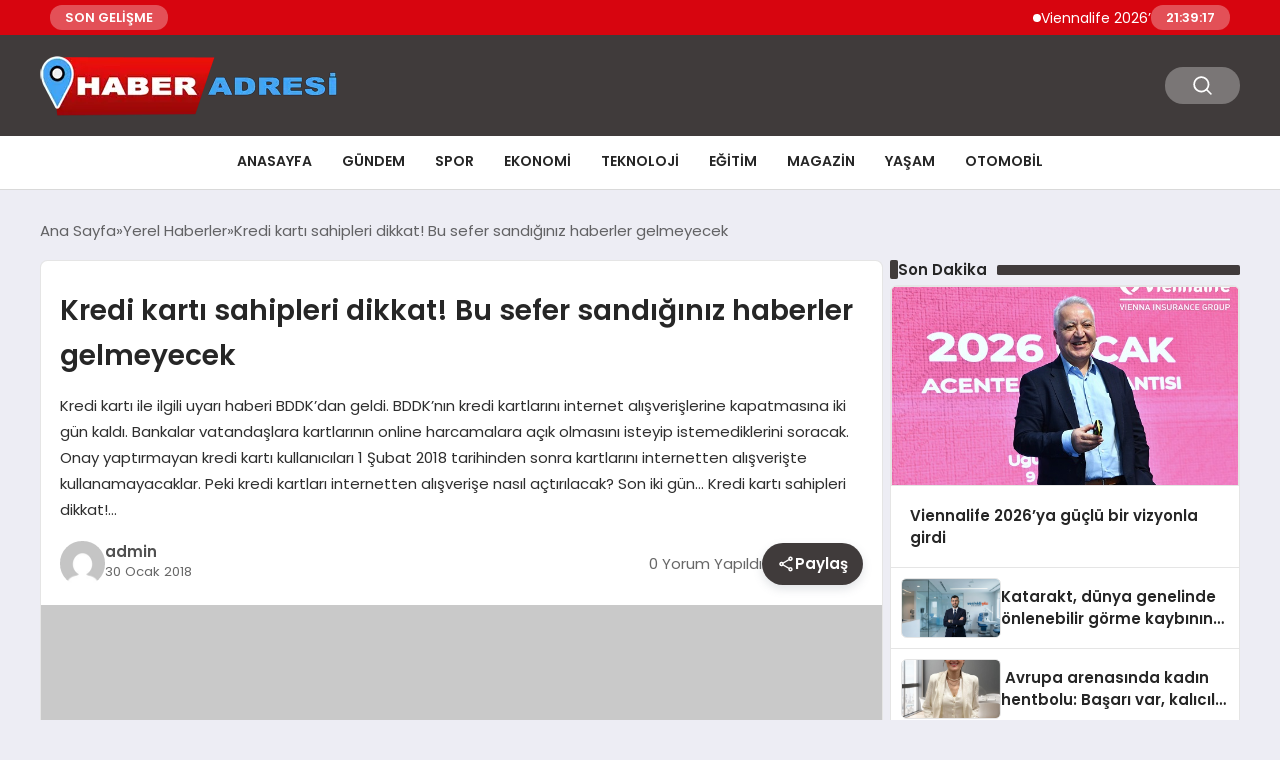

--- FILE ---
content_type: text/html; charset=UTF-8
request_url: https://haberadresi.com/kredi-karti-sahipleri-dikkat-bu-sefer-sandiginiz-haberler-gelmeyecek/
body_size: 15543
content:
<!DOCTYPE html>
<html lang="tr">

<head>
    <meta charset="UTF-8">
    <meta name="viewport" content="width=device-width, initial-scale=1.0">
    <title>  Kredi kartı sahipleri dikkat! Bu sefer sandığınız haberler gelmeyecek</title>
    <link rel="preconnect" href="https://fonts.googleapis.com">
    <link rel="preconnect" href="https://fonts.gstatic.com" crossorigin>
    <link href="https://fonts.googleapis.com/css2?family=Poppins:ital,wght@0,400;0,600;1,400;1,600&display=swap" rel="stylesheet">
    <title>Kredi kartı sahipleri dikkat! Bu sefer sandığınız haberler gelmeyecek &#8211; Haber Adresi &#8211; Haberadresi.com</title>
<meta name='robots' content='max-image-preview:large' />
<link rel="alternate" type="application/rss+xml" title="Haber Adresi - Haberadresi.com &raquo; Kredi kartı sahipleri dikkat! Bu sefer sandığınız haberler gelmeyecek yorum akışı" href="https://haberadresi.com/kredi-karti-sahipleri-dikkat-bu-sefer-sandiginiz-haberler-gelmeyecek/feed/" />
<link rel="alternate" title="oEmbed (JSON)" type="application/json+oembed" href="https://haberadresi.com/wp-json/oembed/1.0/embed?url=https%3A%2F%2Fhaberadresi.com%2Fkredi-karti-sahipleri-dikkat-bu-sefer-sandiginiz-haberler-gelmeyecek%2F" />
<link rel="alternate" title="oEmbed (XML)" type="text/xml+oembed" href="https://haberadresi.com/wp-json/oembed/1.0/embed?url=https%3A%2F%2Fhaberadresi.com%2Fkredi-karti-sahipleri-dikkat-bu-sefer-sandiginiz-haberler-gelmeyecek%2F&#038;format=xml" />
<style id='wp-img-auto-sizes-contain-inline-css' type='text/css'>
img:is([sizes=auto i],[sizes^="auto," i]){contain-intrinsic-size:3000px 1500px}
/*# sourceURL=wp-img-auto-sizes-contain-inline-css */
</style>
<style id='classic-theme-styles-inline-css' type='text/css'>
/*! This file is auto-generated */
.wp-block-button__link{color:#fff;background-color:#32373c;border-radius:9999px;box-shadow:none;text-decoration:none;padding:calc(.667em + 2px) calc(1.333em + 2px);font-size:1.125em}.wp-block-file__button{background:#32373c;color:#fff;text-decoration:none}
/*# sourceURL=/wp-includes/css/classic-themes.min.css */
</style>
<link rel='stylesheet' id='swiper-css-css' href='https://haberadresi.com/wp-content/themes/seobazhaber/js/lib/swiper/swiper.min.css' type='text/css' media='all' />
<link rel='stylesheet' id='style-css' href='https://haberadresi.com/wp-content/themes/seobazhaber/css/style.min.css?v=1.8.5' type='text/css' media='all' />
<link rel="https://api.w.org/" href="https://haberadresi.com/wp-json/" /><link rel="alternate" title="JSON" type="application/json" href="https://haberadresi.com/wp-json/wp/v2/posts/8484" /><link rel="EditURI" type="application/rsd+xml" title="RSD" href="https://haberadresi.com/xmlrpc.php?rsd" />
<meta name="generator" content="WordPress 6.9" />
<link rel="canonical" href="https://haberadresi.com/kredi-karti-sahipleri-dikkat-bu-sefer-sandiginiz-haberler-gelmeyecek/" />
<link rel='shortlink' href='https://haberadresi.com/?p=8484' />
<link rel="icon" href="https://haberadresi.com/wp-content/uploads/2024/03/cropped-haberadres-logo-32x32.png" sizes="32x32" />
<link rel="icon" href="https://haberadresi.com/wp-content/uploads/2024/03/cropped-haberadres-logo-192x192.png" sizes="192x192" />
<link rel="apple-touch-icon" href="https://haberadresi.com/wp-content/uploads/2024/03/cropped-haberadres-logo-180x180.png" />
<meta name="msapplication-TileImage" content="https://haberadresi.com/wp-content/uploads/2024/03/cropped-haberadres-logo-270x270.png" />
    <style>
        :root {
    --bg-color: 237 237 244;
    --text-color: 46 46 46;
    --color1: 64 59 59;
    --color2: 20 20 20;
    --color3: 255 255 255;
    --header-news-marquee-bg: 215 5 15;
    --title-color: 38 38 38;
    --menu-font-size: 14px;
    --normal-font-size: 15px;
    --h1-font-size: 36px;
    --h2-font-size: 30px;
    --h3-font-size: 24px;
    --h4-font-size: 20px;
}

    </style>
    <style id='global-styles-inline-css' type='text/css'>
:root{--wp--preset--aspect-ratio--square: 1;--wp--preset--aspect-ratio--4-3: 4/3;--wp--preset--aspect-ratio--3-4: 3/4;--wp--preset--aspect-ratio--3-2: 3/2;--wp--preset--aspect-ratio--2-3: 2/3;--wp--preset--aspect-ratio--16-9: 16/9;--wp--preset--aspect-ratio--9-16: 9/16;--wp--preset--color--black: #000000;--wp--preset--color--cyan-bluish-gray: #abb8c3;--wp--preset--color--white: #ffffff;--wp--preset--color--pale-pink: #f78da7;--wp--preset--color--vivid-red: #cf2e2e;--wp--preset--color--luminous-vivid-orange: #ff6900;--wp--preset--color--luminous-vivid-amber: #fcb900;--wp--preset--color--light-green-cyan: #7bdcb5;--wp--preset--color--vivid-green-cyan: #00d084;--wp--preset--color--pale-cyan-blue: #8ed1fc;--wp--preset--color--vivid-cyan-blue: #0693e3;--wp--preset--color--vivid-purple: #9b51e0;--wp--preset--gradient--vivid-cyan-blue-to-vivid-purple: linear-gradient(135deg,rgb(6,147,227) 0%,rgb(155,81,224) 100%);--wp--preset--gradient--light-green-cyan-to-vivid-green-cyan: linear-gradient(135deg,rgb(122,220,180) 0%,rgb(0,208,130) 100%);--wp--preset--gradient--luminous-vivid-amber-to-luminous-vivid-orange: linear-gradient(135deg,rgb(252,185,0) 0%,rgb(255,105,0) 100%);--wp--preset--gradient--luminous-vivid-orange-to-vivid-red: linear-gradient(135deg,rgb(255,105,0) 0%,rgb(207,46,46) 100%);--wp--preset--gradient--very-light-gray-to-cyan-bluish-gray: linear-gradient(135deg,rgb(238,238,238) 0%,rgb(169,184,195) 100%);--wp--preset--gradient--cool-to-warm-spectrum: linear-gradient(135deg,rgb(74,234,220) 0%,rgb(151,120,209) 20%,rgb(207,42,186) 40%,rgb(238,44,130) 60%,rgb(251,105,98) 80%,rgb(254,248,76) 100%);--wp--preset--gradient--blush-light-purple: linear-gradient(135deg,rgb(255,206,236) 0%,rgb(152,150,240) 100%);--wp--preset--gradient--blush-bordeaux: linear-gradient(135deg,rgb(254,205,165) 0%,rgb(254,45,45) 50%,rgb(107,0,62) 100%);--wp--preset--gradient--luminous-dusk: linear-gradient(135deg,rgb(255,203,112) 0%,rgb(199,81,192) 50%,rgb(65,88,208) 100%);--wp--preset--gradient--pale-ocean: linear-gradient(135deg,rgb(255,245,203) 0%,rgb(182,227,212) 50%,rgb(51,167,181) 100%);--wp--preset--gradient--electric-grass: linear-gradient(135deg,rgb(202,248,128) 0%,rgb(113,206,126) 100%);--wp--preset--gradient--midnight: linear-gradient(135deg,rgb(2,3,129) 0%,rgb(40,116,252) 100%);--wp--preset--font-size--small: 13px;--wp--preset--font-size--medium: 20px;--wp--preset--font-size--large: 36px;--wp--preset--font-size--x-large: 42px;--wp--preset--spacing--20: 0.44rem;--wp--preset--spacing--30: 0.67rem;--wp--preset--spacing--40: 1rem;--wp--preset--spacing--50: 1.5rem;--wp--preset--spacing--60: 2.25rem;--wp--preset--spacing--70: 3.38rem;--wp--preset--spacing--80: 5.06rem;--wp--preset--shadow--natural: 6px 6px 9px rgba(0, 0, 0, 0.2);--wp--preset--shadow--deep: 12px 12px 50px rgba(0, 0, 0, 0.4);--wp--preset--shadow--sharp: 6px 6px 0px rgba(0, 0, 0, 0.2);--wp--preset--shadow--outlined: 6px 6px 0px -3px rgb(255, 255, 255), 6px 6px rgb(0, 0, 0);--wp--preset--shadow--crisp: 6px 6px 0px rgb(0, 0, 0);}:where(.is-layout-flex){gap: 0.5em;}:where(.is-layout-grid){gap: 0.5em;}body .is-layout-flex{display: flex;}.is-layout-flex{flex-wrap: wrap;align-items: center;}.is-layout-flex > :is(*, div){margin: 0;}body .is-layout-grid{display: grid;}.is-layout-grid > :is(*, div){margin: 0;}:where(.wp-block-columns.is-layout-flex){gap: 2em;}:where(.wp-block-columns.is-layout-grid){gap: 2em;}:where(.wp-block-post-template.is-layout-flex){gap: 1.25em;}:where(.wp-block-post-template.is-layout-grid){gap: 1.25em;}.has-black-color{color: var(--wp--preset--color--black) !important;}.has-cyan-bluish-gray-color{color: var(--wp--preset--color--cyan-bluish-gray) !important;}.has-white-color{color: var(--wp--preset--color--white) !important;}.has-pale-pink-color{color: var(--wp--preset--color--pale-pink) !important;}.has-vivid-red-color{color: var(--wp--preset--color--vivid-red) !important;}.has-luminous-vivid-orange-color{color: var(--wp--preset--color--luminous-vivid-orange) !important;}.has-luminous-vivid-amber-color{color: var(--wp--preset--color--luminous-vivid-amber) !important;}.has-light-green-cyan-color{color: var(--wp--preset--color--light-green-cyan) !important;}.has-vivid-green-cyan-color{color: var(--wp--preset--color--vivid-green-cyan) !important;}.has-pale-cyan-blue-color{color: var(--wp--preset--color--pale-cyan-blue) !important;}.has-vivid-cyan-blue-color{color: var(--wp--preset--color--vivid-cyan-blue) !important;}.has-vivid-purple-color{color: var(--wp--preset--color--vivid-purple) !important;}.has-black-background-color{background-color: var(--wp--preset--color--black) !important;}.has-cyan-bluish-gray-background-color{background-color: var(--wp--preset--color--cyan-bluish-gray) !important;}.has-white-background-color{background-color: var(--wp--preset--color--white) !important;}.has-pale-pink-background-color{background-color: var(--wp--preset--color--pale-pink) !important;}.has-vivid-red-background-color{background-color: var(--wp--preset--color--vivid-red) !important;}.has-luminous-vivid-orange-background-color{background-color: var(--wp--preset--color--luminous-vivid-orange) !important;}.has-luminous-vivid-amber-background-color{background-color: var(--wp--preset--color--luminous-vivid-amber) !important;}.has-light-green-cyan-background-color{background-color: var(--wp--preset--color--light-green-cyan) !important;}.has-vivid-green-cyan-background-color{background-color: var(--wp--preset--color--vivid-green-cyan) !important;}.has-pale-cyan-blue-background-color{background-color: var(--wp--preset--color--pale-cyan-blue) !important;}.has-vivid-cyan-blue-background-color{background-color: var(--wp--preset--color--vivid-cyan-blue) !important;}.has-vivid-purple-background-color{background-color: var(--wp--preset--color--vivid-purple) !important;}.has-black-border-color{border-color: var(--wp--preset--color--black) !important;}.has-cyan-bluish-gray-border-color{border-color: var(--wp--preset--color--cyan-bluish-gray) !important;}.has-white-border-color{border-color: var(--wp--preset--color--white) !important;}.has-pale-pink-border-color{border-color: var(--wp--preset--color--pale-pink) !important;}.has-vivid-red-border-color{border-color: var(--wp--preset--color--vivid-red) !important;}.has-luminous-vivid-orange-border-color{border-color: var(--wp--preset--color--luminous-vivid-orange) !important;}.has-luminous-vivid-amber-border-color{border-color: var(--wp--preset--color--luminous-vivid-amber) !important;}.has-light-green-cyan-border-color{border-color: var(--wp--preset--color--light-green-cyan) !important;}.has-vivid-green-cyan-border-color{border-color: var(--wp--preset--color--vivid-green-cyan) !important;}.has-pale-cyan-blue-border-color{border-color: var(--wp--preset--color--pale-cyan-blue) !important;}.has-vivid-cyan-blue-border-color{border-color: var(--wp--preset--color--vivid-cyan-blue) !important;}.has-vivid-purple-border-color{border-color: var(--wp--preset--color--vivid-purple) !important;}.has-vivid-cyan-blue-to-vivid-purple-gradient-background{background: var(--wp--preset--gradient--vivid-cyan-blue-to-vivid-purple) !important;}.has-light-green-cyan-to-vivid-green-cyan-gradient-background{background: var(--wp--preset--gradient--light-green-cyan-to-vivid-green-cyan) !important;}.has-luminous-vivid-amber-to-luminous-vivid-orange-gradient-background{background: var(--wp--preset--gradient--luminous-vivid-amber-to-luminous-vivid-orange) !important;}.has-luminous-vivid-orange-to-vivid-red-gradient-background{background: var(--wp--preset--gradient--luminous-vivid-orange-to-vivid-red) !important;}.has-very-light-gray-to-cyan-bluish-gray-gradient-background{background: var(--wp--preset--gradient--very-light-gray-to-cyan-bluish-gray) !important;}.has-cool-to-warm-spectrum-gradient-background{background: var(--wp--preset--gradient--cool-to-warm-spectrum) !important;}.has-blush-light-purple-gradient-background{background: var(--wp--preset--gradient--blush-light-purple) !important;}.has-blush-bordeaux-gradient-background{background: var(--wp--preset--gradient--blush-bordeaux) !important;}.has-luminous-dusk-gradient-background{background: var(--wp--preset--gradient--luminous-dusk) !important;}.has-pale-ocean-gradient-background{background: var(--wp--preset--gradient--pale-ocean) !important;}.has-electric-grass-gradient-background{background: var(--wp--preset--gradient--electric-grass) !important;}.has-midnight-gradient-background{background: var(--wp--preset--gradient--midnight) !important;}.has-small-font-size{font-size: var(--wp--preset--font-size--small) !important;}.has-medium-font-size{font-size: var(--wp--preset--font-size--medium) !important;}.has-large-font-size{font-size: var(--wp--preset--font-size--large) !important;}.has-x-large-font-size{font-size: var(--wp--preset--font-size--x-large) !important;}
/*# sourceURL=global-styles-inline-css */
</style>
</head>

<body class="wp-singular post-template-default single single-post postid-8484 single-format-standard wp-custom-logo wp-theme-seobazhaber">
                        <div class="header-news-marquee-bar">
                                    <span class="news-marquee-badge">SON GELİŞME</span>
                
                <div class="news-marquee-container" id="news-marquee-container">
                    <div class="news-content" id="news-content">
                                                    <div class="news-item">
                                <a href="https://haberadresi.com/viennalife-2026ya-guclu-bir-vizyonla-girdi/">Viennalife 2026’ya güçlü bir vizyonla girdi</a>
                            </div>
                                                    <div class="news-item">
                                <a href="https://haberadresi.com/katarakt-dunya-genelinde-onlenebilir-gorme-kaybinin-en-yaygin-nedenleri-arasinda-yer-almaktadir/">Katarakt, dünya genelinde önlenebilir görme kaybının en yaygın nedenleri arasında yer almaktadır</a>
                            </div>
                                                    <div class="news-item">
                                <a href="https://haberadresi.com/avrupa-arenasinda-kadin-hentbolu-basari-var-kalicilik-henuz-yok/"> Avrupa arenasında kadın hentbolu: Başarı var, kalıcılık henüz yok</a>
                            </div>
                                                    <div class="news-item">
                                <a href="https://haberadresi.com/teror-saldirisi-istanbulda/">Terör Saldırısı İstanbul&#8217;da</a>
                            </div>
                                                    <div class="news-item">
                                <a href="https://haberadresi.com/forexte-ib-modeli-neden-hala-guclu-yerel-topluluklar-partner-programlari-ve-yonetilebilir-olcek-meselesi/">Forex’te IB Modeli Neden Hâlâ Güçlü? Yerel Topluluklar, Partner Programları ve “Yönetilebilir Ölçek” Meselesi</a>
                            </div>
                                                    <div class="news-item">
                                <a href="https://haberadresi.com/dijital-dunyada-yeni-bir-soluk-casimon-markasi-neden-bu-kadar-cok-konusuluyor/">Dijital Dünyada Yeni Bir Soluk: Casimon Markası Neden Bu Kadar Çok Konuşuluyor?</a>
                            </div>
                                                    <div class="news-item">
                                <a href="https://haberadresi.com/boost-the-future-demo-dayde-7nci-donem-girisimleri-sahnelendi/">Boost The Future Demo Day&#8217;de 7&#8217;nci dönem girişimleri sahnelendi</a>
                            </div>
                                                    <div class="news-item">
                                <a href="https://haberadresi.com/erkunt-traktor-23-yildir-ciftcilerin-yol-arkadasi/">Erkunt Traktör, 23 Yıldır Çiftçilerin Yol Arkadaşı</a>
                            </div>
                                                    <div class="news-item">
                                <a href="https://haberadresi.com/sudanda-baris-girisimleri-ve-cabalari/">Sudan&#8217;da Barış Girişimleri ve Çabaları</a>
                            </div>
                                                    <div class="news-item">
                                <a href="https://haberadresi.com/agfa-healthcare-ecr-2026da-yeni-goruntuleme-inovasyonlarini-tanitiyor/">AGFA HealthCare, ECR 2026&#8217;da Yeni Görüntüleme İnovasyonlarını Tanıtıyor</a>
                            </div>
                                                    <div class="news-item">
                                <a href="https://haberadresi.com/yuan-huanin-kulubesi-berlin-film-festivalinde/">Yuan Huan’ın Kulübesi, Berlin Film Festivali’nde!</a>
                            </div>
                                                    <div class="news-item">
                                <a href="https://haberadresi.com/sestek-ve-arcelikten-cagri-merkezi-yonetiminde-yapay-zeka-cozumu/">SESTEK ve Arçelik’ten çağrı merkezi yönetiminde yapay zeka çözümü</a>
                            </div>
                                                    <div class="news-item">
                                <a href="https://haberadresi.com/disisleri-bakani-hakan-fidanin-iran-disisleri-bakani-ile-telefon-gorusmesi/">Dışişleri Bakanı Hakan Fidan&#8217;ın İran Dışişleri Bakanı ile Telefon Görüşmesi</a>
                            </div>
                                                    <div class="news-item">
                                <a href="https://haberadresi.com/tubitak-bilim-olimpiyatlarinda-anabilim-ruzgari-anabilim-rekora-doymuyor/">TÜBİTAK BİLİM OLİMPİYATLARI’NDA ANABİLİM RÜZGARI:  ANABİLİM REKORA DOYMUYOR!</a>
                            </div>
                                                    <div class="news-item">
                                <a href="https://haberadresi.com/huawei-smart-pv-ve-ess-2026nin-en-iyi-10-trendini-acikladi/">Huawei Smart PV ve ESS 2026&#8217;nın En İyi 10 Trendini Açıkladı</a>
                            </div>
                                                    <div class="news-item">
                                <a href="https://haberadresi.com/naciye-navdar-roportaj/">Naciye Navdar Röportaj</a>
                            </div>
                                                    <div class="news-item">
                                <a href="https://haberadresi.com/toplumsal-onyargilar-cocuklarin-geleceginden-mi-caliyor-turkuaz-terapi-ozel-egitimdeki-efsaneleri-bilimle-yikiyor/">Toplumsal Önyargılar Çocukların Geleceğinden mi Çalıyor? Turkuaz Terapi, Özel Eğitimdeki &#8220;Efsaneleri&#8221; Bilimle Yıkıyor!</a>
                            </div>
                                                    <div class="news-item">
                                <a href="https://haberadresi.com/ga-asi-ve-abd-donanmasi-mq-9b-seaguardian-icin-genisletilmissonobuoy-birakma-sistemini-test-etti/">GA-ASI ve ABD Donanması, MQ-9B SeaGuardian® İçin GenişletilmişSonobuoy Bırakma Sistemini Test Etti</a>
                            </div>
                                                    <div class="news-item">
                                <a href="https://haberadresi.com/kayseride-guvenilir-nakliyat-firmasi-fulya-nakliyat/">Kayseri’de Güvenilir Nakliyat Firması Fulya Nakliyat</a>
                            </div>
                                                    <div class="news-item">
                                <a href="https://haberadresi.com/unic-group-istanbulda-luks-gayrimenkul-danismanligina-yeni-nesil-bir-bakis/">Unic Group: İstanbul’da Lüks Gayrimenkul Danışmanlığına Yeni Nesil Bir Bakış</a>
                            </div>
                                            </div>
                </div>
                                    <span class="news-marquee-badge header-news-marquee-clock" id="news-marquee-clock">--:--:--</span>
                
            </div>
            <script>
                document.addEventListener("DOMContentLoaded", function() {
                    const container = document.getElementById("news-marquee-container");
                    const content = document.getElementById("news-content");

                    let pos = container.offsetWidth;
                    let speed = 1; // px/frame
                    let animationId;

                    function animate() {
                        pos -= speed;
                        if (pos <= -content.offsetWidth) {
                            pos = container.offsetWidth;
                        }
                        content.style.left = pos + "px";
                        animationId = requestAnimationFrame(animate);
                    }

                    function start() {
                        if (!animationId) {
                            animationId = requestAnimationFrame(animate);
                        }
                    }

                    function stop() {
                        cancelAnimationFrame(animationId);
                        animationId = null;
                    }

                    // Başlat
                    start();

                    // Hover kontrolü
                    container.addEventListener("mouseenter", stop);
                    container.addEventListener("mouseleave", start);

                    // Resize sonrası pozisyonu sıfırla
                    window.addEventListener("resize", () => {
                        pos = container.offsetWidth;
                    });


                    function saatiGuncelle() {
                        const simdi = new Date();
                        const saat = simdi.getHours().toString().padStart(2, '0');
                        const dakika = simdi.getMinutes().toString().padStart(2, '0');
                        const saniye = simdi.getSeconds().toString().padStart(2, '0');

                        document.getElementById('news-marquee-clock').textContent = `${saat}:${dakika}:${saniye}`;
                    }

                    if (document.getElementById('news-marquee-clock')) {
                        // Saati ilk yüklendiğinde göster
                        saatiGuncelle();
    
                        // Her saniye saati güncelle
                        setInterval(saatiGuncelle, 1000);
                    }
                });
            </script>

    
    <div class="header1">
    <div class="container header1-bar">
                    <a href="https://haberadresi.com" class="header1-logo">
                <img src="https://haberadresi.com/wp-content/uploads/2025/05/haberadres-logo.webp" alt="Haber Adresi - Haberadresi.com" width="">
            </a>
                <ul class="header1-button-group">
            <li>
                <button class="header1-search-btn btn-search-open">
                    <span class="icon-[heroicons--magnifying-glass-20-solid]"></span>
                </button>
            </li>
        </ul>
        <div class="header-mobil-button-group">
            <button class="search-btn btn-search-open">
                <span class="icon-[heroicons--magnifying-glass-20-solid]"></span>
            </button>
            <button class="btn-mobile-menu"><span class="icon-[ic--round-menu]"></span></button>
        </div>
    </div>
    <div class="header1-menu-bar">
        <div class="container">
            <ul id="menu-ana-menu" class="main-menu"><li id="menu-item-2710" class="menu-item menu-item-type-post_type menu-item-object-page menu-item-2710"><a href="https://haberadresi.com/anasayfa/">Anasayfa</a></li>
<li id="menu-item-16908" class="menu-item menu-item-type-taxonomy menu-item-object-category menu-item-16908"><a href="https://haberadresi.com/category/gundem/">Gündem</a></li>
<li id="menu-item-16906" class="menu-item menu-item-type-taxonomy menu-item-object-category menu-item-16906"><a href="https://haberadresi.com/category/spor/">Spor</a></li>
<li id="menu-item-16907" class="menu-item menu-item-type-taxonomy menu-item-object-category menu-item-16907"><a href="https://haberadresi.com/category/ekonomi/">Ekonomi</a></li>
<li id="menu-item-16909" class="menu-item menu-item-type-taxonomy menu-item-object-category menu-item-16909"><a href="https://haberadresi.com/category/teknoloji/">Teknoloji</a></li>
<li id="menu-item-16910" class="menu-item menu-item-type-taxonomy menu-item-object-category menu-item-16910"><a href="https://haberadresi.com/category/egitim/">Eğitim</a></li>
<li id="menu-item-16911" class="menu-item menu-item-type-taxonomy menu-item-object-category menu-item-16911"><a href="https://haberadresi.com/category/magazin/">Magazin</a></li>
<li id="menu-item-16912" class="menu-item menu-item-type-taxonomy menu-item-object-category menu-item-16912"><a href="https://haberadresi.com/category/yasam/">Yaşam</a></li>
<li id="menu-item-16913" class="menu-item menu-item-type-taxonomy menu-item-object-category menu-item-16913"><a href="https://haberadresi.com/category/otomobil/">Otomobil</a></li>
</ul>        </div>
    </div>
</div>
<script>
    document.addEventListener("DOMContentLoaded", function() {
        document.addEventListener('click', function(event) {
            if (event.target.closest('.btn-mobile-menu')) {
                document.querySelector(".header1-menu-bar").classList.toggle("open");
                if (event.target.querySelectorAll('span')[0].className == 'icon-[ic--round-menu]') {
                    event.target.querySelectorAll('span')[0].className = 'icon-[ion--close]';
                } else {
                    event.target.querySelectorAll('span')[0].className = 'icon-[ic--round-menu]';
                }
            }
        });

        document.querySelectorAll(".main-menu li").forEach(li => {
            let anchor = li.querySelector(":scope > a"); // Doğrudan li içindeki a etiketi
            let submenu = li.querySelector(":scope > ul"); // Doğrudan li içindeki ul etiketi

            if (anchor && submenu) {
                anchor.setAttribute("href", "javascript:void(0)");
            }
        });
    });
</script><script type="application/ld+json">{
    "@context": "https:\/\/schema.org",
    "@type": "NewsArticle",
    "headline": "Kredi kartı sahipleri dikkat! Bu sefer sandığınız haberler gelmeyecek",
    "url": "https:\/\/haberadresi.com\/kredi-karti-sahipleri-dikkat-bu-sefer-sandiginiz-haberler-gelmeyecek\/",
    "datePublished": "2018-01-30T19:59:16+03:00",
    "dateModified": "2018-01-30T19:59:16+03:00",
    "author": {
        "@type": "Person",
        "name": "admin"
    },
    "description": "Kredi kartı ile ilgili uyarı haberi BDDK&#8217;dan geldi. BDDK&#8217;nın kredi kartlarını internet alışverişlerine kapatmasına iki gün kaldı. Bankalar vatandaşlara kartlarının online harcamalara açık olmasını isteyip istemediklerini soracak. Onay yaptırmayan kredi kartı kullanıcıları 1 Şubat 2018 tarihinden sonra kartlarını internetten alışverişte kullanamayacaklar. Peki kredi kartları internetten alışverişe nasıl açtırılacak? Son iki gün… Kredi kartı sahipleri dikkat!...",
    "articleBody": "Kredi kartı ile ilgili uyarı haberi BDDK'dan geldi. BDDK'nın kredi kartlarını internet alışverişlerine kapatmasına iki gün kaldı. Bankalar vatandaşlara kartlarının online harcamalara açık olmasını isteyip istemediklerini soracak. Onay yaptırmayan kredi kartı kullanıcıları 1 Şubat 2018 tarihinden sonra kartlarını internetten alışverişte kullanamayacaklar. Peki kredi kartları internetten alışverişe nasıl açtırılacak?\n\nSon iki gün… Kredi kartı sahipleri dikkat! Bu sefer sandığınız haberler gelmeyecek\n17 Ağustos 2017’de son bulacak onay süresi ilk önce 31 Aralık’a daha sonra da 31 Ocak 2018 tarihine kadar uzatılmıştı. Yeni bir süre uzatımının daha olmayacağı onay işleminde 14 milyon kart sahibine BDDK ve bankalardan uyarı mesajları geliyor. Kredi kartı sahipleri 31 Ocak’a kadar onay vererek kartlarını internet alışverişine açabilirler.\n\nTürkiye’de 45 milyon banka kartı bulunuyor. BDDK’dan alınan son rakamlara göre ise 45 milyon kart içinden şimdiye kadar 31 milyon kart için talep alındı. İnternetten alışveriş için ‘Onay’ alınamayan kart sayısı ise 14 milyon olarak belirtiliyor. 14 milyon kartın kullanım alışkanlıklarına bakıldığında bu rakamın 3’te 1’i yani 5.5 milyonu ile internet üzerinden alışveriş yapıldığı ifade edildi.\n\nKARARIN SEBEBİ DOLANDIRICILIK\n\nBDDK alınan bu kararın gerekçesi olarak yaşanan dolandırıcılık olaylarını göstermişti. Kartlarını internet alışverişinde kullanmayan ancak dolandırıcıların hedefi olan ve zarara uğratılan vatandaşların sayısında yaşanan artış nedeniyle bu kararın alındığı belirtilmişti.\n\nHANGİ KARTLARI KAPSIYOR?\n\nBireysel müşterilere verilmiş ve verilecek tüm banka ve kredi kartları kapsam içinde. Belirtilen geçiş süresi sonunda düzenlenecek olan bireysel banka kartı ve kredi kartları kart sahiplerine, e-ticaret işlemlerine kapalı olarak gönderilecek. Mevcut kartlar da eğer onay verilmediyse, online işlemlere kapatılacak.\n\n&nbsp;",
    "publisher": {
        "@type": "Organization",
        "name": "Haber Adresi - Haberadresi.com",
        "logo": {
            "@type": "ImageObject",
            "url": "https:\/\/haberadresi.com\/wp-content\/uploads\/2024\/03\/cropped-haberadres-logo.png"
        }
    },
    "image": {
        "@type": "ImageObject",
        "url": false
    },
    "mainEntityOfPage": {
        "@type": "WebPage",
        "@id": "https:\/\/haberadresi.com\/kredi-karti-sahipleri-dikkat-bu-sefer-sandiginiz-haberler-gelmeyecek\/"
    },
    "articleSection": "Yerel Haberler"
}</script><div class="container widget-mt">
    <div class="mb-5">
        <ul class="breadcrumb" itemscope itemtype="https://schema.org/BreadcrumbList"><li class="breadcrumb-item" itemprop="itemListElement" itemscope itemtype="https://schema.org/ListItem"><a href="https://haberadresi.com" itemprop="item"><span itemprop="name">Ana Sayfa</span></a><meta itemprop="position" content="1" /></li><li class="breadcrumb-item" itemprop="itemListElement" itemscope itemtype="https://schema.org/ListItem"><a href="https://haberadresi.com/category/yerel-haberler/" itemprop="item"><span itemprop="name">Yerel Haberler</span></a><meta itemprop="position" content="2" /></li><li class="breadcrumb-item active" aria-current="page" itemprop="itemListElement" itemscope itemtype="https://schema.org/ListItem"><span itemprop="name">Kredi kartı sahipleri dikkat! Bu sefer sandığınız haberler gelmeyecek</span><meta itemprop="position" content="3" /></li></ul>    </div>
    
                                                <div class="news-detail-container">
                        <div class="news-detail">
                            <div class="news-detail-inner">
                                <div class="p-5">
                                    <h1 class="news-title">Kredi kartı sahipleri dikkat! Bu sefer sandığınız haberler gelmeyecek</h1>
                                    <div class="news-brief"><p>Kredi kartı ile ilgili uyarı haberi BDDK&#8217;dan geldi. BDDK&#8217;nın kredi kartlarını internet alışverişlerine kapatmasına iki gün kaldı. Bankalar vatandaşlara kartlarının online harcamalara açık olmasını isteyip istemediklerini soracak. Onay yaptırmayan kredi kartı kullanıcıları 1 Şubat 2018 tarihinden sonra kartlarını internetten alışverişte kullanamayacaklar. Peki kredi kartları internetten alışverişe nasıl açtırılacak? Son iki gün… Kredi kartı sahipleri dikkat!&#8230;</p>
</div>
                                    <div class="news-publish-detail">
                                        <div class="user-info-container">
                                                                                        <img class="user-image lazy-loading" src="https://haberadresi.com/wp-content/themes/seobazhaber/assets/images/placeholder.webp" data-src="https://secure.gravatar.com/avatar/33d64cad59b55ca292aca1d0c5c2fcaa6bb351c23dbe391ff1a85c8cf9673f74?s=96&d=mm&r=g" alt="admin">
                                            <div class="user-detail">
                                                <span class="name">admin</span>
                                                <span class="publish-date">30 Ocak 2018</span>
                                            </div>
                                        </div>
                                        <div class="others-detail">
                                            <span class="item d-md-none">
                                                <span class="icon-[lineicons--comment-1]"></span> 0 Yorum Yapıldı
                                            </span>
                                            <div class="social-share-container">
                                                <button class="share-btn" id="shareBtn">
                                                    <svg viewBox="0 0 24 24" xmlns="http://www.w3.org/2000/svg">
                                                        <path d="M18 16.08c-.76 0-1.44.3-1.96.77L8.91 12.7c.05-.23.09-.46.09-.7s-.04-.47-.09-.7l7.05-4.11c.54.5 1.25.81 2.04.81 1.66 0 3-1.34 3-3s-1.34-3-3-3-3 1.34-3 3c0 .24.04.47.09.7L8.04 9.81C7.5 9.31 6.79 9 6 9c-1.66 0-3 1.34-3 3s1.34 3 3 3c.79 0 1.5-.31 2.04-.81l7.12 4.16c-.05.21-.08.43-.08.65 0 1.61 1.31 2.92 2.92 2.92s2.92-1.31 2.92-2.92c0-1.61-1.31-2.92-2.92-2.92zM18 4c.55 0 1 .45 1 1s-.45 1-1 1-1-.45-1-1 .45-1 1-1zM6 13c-.55 0-1-.45-1-1s.45-1 1-1 1 .45 1 1-.45 1-1 1zm12 7.02c-.55 0-1-.45-1-1s.45-1 1-1 1 .45 1 1-.45 1-1 1z"></path>
                                                    </svg>
                                                    <span>Paylaş</span>
                                                </button>
                                                <div class="social-icons" id="socialIcons">
                                                    <a class="social-icon facebook tooltip" data-title="Facebook'ta Paylaş">
                                                        <svg viewBox="0 0 24 24" xmlns="http://www.w3.org/2000/svg">
                                                            <path d="M20 2H4a2 2 0 0 0-2 2v16a2 2 0 0 0 2 2h8.5v-7h-2.3v-2.7h2.3v-2c0-2.3 1.4-3.6 3.5-3.6 1 0 1.8.1 2.1.1v2.4h-1.4c-1.1 0-1.3.5-1.3 1.3v1.7h2.7l-.4 2.7h-2.3V22H20a2 2 0 0 0 2-2V4a2 2 0 0 0-2-2z"></path>
                                                        </svg>
                                                    </a>
                                                    <a class="social-icon twitter tooltip" data-title="X'de Paylaş">
                                                        <svg viewBox="0 0 24 24" xmlns="http://www.w3.org/2000/svg">
                                                            <path d="M18.244 2.25h3.308l-7.227 8.26 8.502 11.24H16.17l-5.214-6.817L4.99 21.75H1.68l7.73-8.835L1.254 2.25H8.08l4.713 6.231zm-1.161 17.52h1.833L7.084 4.126H5.117z"></path>
                                                        </svg>
                                                    </a>
                                                    <a class="social-icon linkedin tooltip" data-title="LinkedIn'de Paylaş">
                                                        <svg viewBox="0 0 24 24" xmlns="http://www.w3.org/2000/svg">
                                                            <path d="M19 3a2 2 0 0 1 2 2v14a2 2 0 0 1-2 2H5a2 2 0 0 1-2-2V5a2 2 0 0 1 2-2h14m-.5 15.5v-5.3a3.26 3.26 0 0 0-3.26-3.26c-.85 0-1.84.52-2.32 1.3v-1.11h-2.79v8.37h2.79v-4.93c0-.77.62-1.4 1.39-1.4a1.4 1.4 0 0 1 1.4 1.4v4.93h2.79M6.88 8.56a1.68 1.68 0 0 0 1.68-1.68c0-.93-.75-1.69-1.68-1.69a1.69 1.69 0 0 0-1.69 1.69c0 .93.76 1.68 1.69 1.68m1.39 9.94v-8.37H5.5v8.37h2.77z"></path>
                                                        </svg>
                                                    </a>
                                                    <a class="social-icon pinterest tooltip" data-title="Pinterest'te Paylaş">
                                                        <svg viewBox="0 0 24 24" xmlns="http://www.w3.org/2000/svg">
                                                            <path d="M9.04 21.54c.96.29 1.93.46 2.96.46a10 10 0 0 0 10-10A10 10 0 0 0 12 2 10 10 0 0 0 2 12c0 4.25 2.67 7.9 6.44 9.34-.09-.78-.18-2.07 0-2.96l1.15-4.94s-.29-.58-.29-1.5c0-1.38.86-2.41 1.84-2.41.86 0 1.26.63 1.26 1.44 0 .86-.57 2.09-.86 3.27-.17.98.52 1.84 1.52 1.84 1.78 0 3.16-1.9 3.16-4.58 0-2.4-1.72-4.04-4.19-4.04-2.82 0-4.48 2.1-4.48 4.31 0 .86.28 1.73.74 2.3.09.06.09.14.06.29l-.29 1.09c0 .17-.11.23-.28.11-1.28-.56-2.02-2.38-2.02-3.85 0-3.16 2.24-6.03 6.56-6.03 3.44 0 6.12 2.47 6.12 5.75 0 3.44-2.13 6.2-5.18 6.2-.97 0-1.92-.52-2.26-1.13l-.67 2.37c-.23.86-.86 2.01-1.29 2.7v-.03z"></path>
                                                        </svg>
                                                    </a>
                                                    <a class="social-icon whatsapp tooltip" data-title="WhatsApp'ta Paylaş">
                                                        <svg viewBox="0 0 24 24" xmlns="http://www.w3.org/2000/svg">
                                                            <path d="M16.75 13.96c.25.13.41.2.46.3.06.11.04.61-.21 1.18-.2.56-1.24 1.1-1.7 1.12-.46.02-.47.36-2.96-.73-2.49-1.09-3.99-3.75-4.11-3.92-.12-.17-.96-1.38-.92-2.61.05-1.22.69-1.8.95-2.04.24-.26.51-.29.68-.26h.47c.15 0 .36-.06.55.45l.69 1.87c.06.13.1.28.01.44l-.27.41-.39.42c-.12.12-.26.25-.12.5.12.26.62 1.09 1.32 1.78.91.88 1.71 1.17 1.95 1.3.24.14.39.12.54-.04l.81-.94c.19-.25.35-.19.58-.11l1.67.88M12 2a10 10 0 0 1 10 10 10 10 0 0 1-10 10c-1.97 0-3.8-.57-5.35-1.55L2 22l1.55-4.65A9.969 9.969 0 0 1 2 12 10 10 0 0 1 12 2m0 2a8 8 0 0 0-8 8c0 1.72.54 3.31 1.46 4.61L4.5 19.5l2.89-.96A7.95 7.95 0 0 0 12 20a8 8 0 0 0 8-8 8 8 0 0 0-8-8z"></path>
                                                        </svg>
                                                    </a>
                                                    <a class="social-icon telegram tooltip" data-title="Telegram'da Paylaş">
                                                        <svg viewBox="0 0 24 24" xmlns="http://www.w3.org/2000/svg">
                                                            <path d="M9.78 18.65l.28-4.23 7.68-6.92c.34-.31-.07-.46-.52-.19L7.74 13.3 3.64 12c-.88-.25-.89-.86.2-1.3l15.97-6.16c.73-.33 1.43.18 1.15 1.3l-2.72 12.81c-.19.91-.74 1.13-1.5.71L12.6 16.3l-1.99 1.93c-.23.23-.42.42-.83.42z"></path>
                                                        </svg>
                                                    </a>
                                                    <a class="social-icon email tooltip" data-title="E-Posta ile Paylaş">
                                                        <svg viewBox="0 0 24 24" xmlns="http://www.w3.org/2000/svg">
                                                            <path d="M20 4H4c-1.1 0-1.99.9-1.99 2L2 18c0 1.1.9 2 2 2h16c1.1 0 2-.9 2-2V6c0-1.1-.9-2-2-2zm0 4l-8 5-8-5V6l8 5 8-5v2z"></path>
                                                        </svg>
                                                    </a>
                                                    <a class="social-icon copy tooltip" data-title="Bağlantıyı Kopyala">
                                                        <svg viewBox="0 0 24 24" xmlns="http://www.w3.org/2000/svg">
                                                            <path d="M16 1H4c-1.1 0-2 .9-2 2v14h2V3h12V1zm3 4H8c-1.1 0-2 .9-2 2v14c0 1.1.9 2 2 2h11c1.1 0 2-.9 2-2V7c0-1.1-.9-2-2-2zm0 16H8V7h11v14z"></path>
                                                        </svg>
                                                    </a>
                                                </div>
                                            </div>
                                            <div class="copy-message" id="copyMessage">Bağlantı kopyalandı!</div>
                                            <script>
                                                document.addEventListener('DOMContentLoaded', function() {
                                                    const shareBtn = document.getElementById('shareBtn');
                                                    const socialIcons = document.getElementById('socialIcons');
                                                    const copyMessage = document.getElementById('copyMessage');

                                                    // Current page URL
                                                    const pageUrl = encodeURIComponent(window.location.href);
                                                    const pageTitle = encodeURIComponent(document.title);

                                                    // Toggle social icons menu
                                                    shareBtn.addEventListener('click', function() {
                                                        socialIcons.classList.toggle('show');

                                                        // Remove pulse animation after first click
                                                        shareBtn.classList.remove('pulse');
                                                    });

                                                    // Close social icons when clicking outside
                                                    document.addEventListener('click', function(event) {
                                                        if (!event.target.closest('.social-share-container')) {
                                                            socialIcons.classList.remove('show');
                                                        }
                                                    });

                                                    // Set up share links
                                                    const socialLinks = {
                                                        facebook: `https://www.facebook.com/sharer/sharer.php?u=${pageUrl}`,
                                                        twitter: `https://twitter.com/intent/tweet?url=${pageUrl}&text=${pageTitle}`,
                                                        linkedin: `https://www.linkedin.com/sharing/share-offsite/?url=${pageUrl}`,
                                                        pinterest: `https://pinterest.com/pin/create/button/?url=${pageUrl}&description=${pageTitle}`,
                                                        whatsapp: `https://api.whatsapp.com/send?text=${pageTitle} ${pageUrl}`,
                                                        telegram: `https://t.me/share/url?url=${pageUrl}&text=${pageTitle}`,
                                                        email: `mailto:?subject=${pageTitle}&body=${pageUrl}`
                                                    };

                                                    // Add click events to social icons
                                                    document.querySelector('.facebook').addEventListener('click', () => window.open(socialLinks.facebook, '_blank'));
                                                    document.querySelector('.twitter').addEventListener('click', () => window.open(socialLinks.twitter, '_blank'));
                                                    document.querySelector('.linkedin').addEventListener('click', () => window.open(socialLinks.linkedin, '_blank'));
                                                    document.querySelector('.pinterest').addEventListener('click', () => window.open(socialLinks.pinterest, '_blank'));
                                                    document.querySelector('.whatsapp').addEventListener('click', () => window.open(socialLinks.whatsapp, '_blank'));
                                                    document.querySelector('.telegram').addEventListener('click', () => window.open(socialLinks.telegram, '_blank'));
                                                    document.querySelector('.email').addEventListener('click', () => window.location.href = socialLinks.email);

                                                    // Copy link functionality
                                                    document.querySelector('.copy').addEventListener('click', function() {
                                                        navigator.clipboard.writeText(window.location.href).then(() => {
                                                            copyMessage.classList.add('show');
                                                            setTimeout(() => {
                                                                copyMessage.classList.remove('show');
                                                            }, 2000);
                                                        });
                                                    });
                                                });
                                            </script>
                                        </div>
                                    </div>
                                </div>
                                                                    <img class="news-img lazy-loading" src="https://haberadresi.com/wp-content/themes/seobazhaber/assets/images/placeholder.webp" data-src="https://haberadresi.com/wp-content/themes/seobazhaber/assets/images/placeholder.webp" alt="Kredi kartı sahipleri dikkat! Bu sefer sandığınız haberler gelmeyecek">
                                                                <div class="news-detail-image-bottom">
                                                                    </div>
                                <div class="news-detail-content p-5">
                                    <p>Kredi kartı ile ilgili uyarı haberi BDDK&#8217;dan geldi. BDDK&#8217;nın kredi kartlarını internet alışverişlerine kapatmasına iki gün kaldı. Bankalar vatandaşlara kartlarının online harcamalara açık olmasını isteyip istemediklerini soracak. Onay yaptırmayan kredi kartı kullanıcıları 1 Şubat 2018 tarihinden sonra kartlarını internetten alışverişte kullanamayacaklar. Peki kredi kartları internetten alışverişe nasıl açtırılacak?</p>
<p>Son iki gün… Kredi kartı sahipleri dikkat! Bu sefer sandığınız haberler gelmeyecek<br />
17 Ağustos 2017’de son bulacak onay süresi ilk önce 31 Aralık’a daha sonra da 31 Ocak 2018 tarihine kadar uzatılmıştı. Yeni bir süre uzatımının daha olmayacağı onay işleminde 14 milyon kart sahibine BDDK ve bankalardan uyarı mesajları geliyor. Kredi kartı sahipleri 31 Ocak’a kadar onay vererek kartlarını internet alışverişine açabilirler.</p>
<p>Türkiye’de 45 milyon banka kartı bulunuyor. BDDK’dan alınan son rakamlara göre ise 45 milyon kart içinden şimdiye kadar 31 milyon kart için talep alındı. İnternetten alışveriş için ‘Onay’ alınamayan kart sayısı ise 14 milyon olarak belirtiliyor. 14 milyon kartın kullanım alışkanlıklarına bakıldığında bu rakamın 3’te 1’i yani 5.5 milyonu ile internet üzerinden alışveriş yapıldığı ifade edildi.</p>
<p>KARARIN SEBEBİ DOLANDIRICILIK</p>
<p>BDDK alınan bu kararın gerekçesi olarak yaşanan dolandırıcılık olaylarını göstermişti. Kartlarını internet alışverişinde kullanmayan ancak dolandırıcıların hedefi olan ve zarara uğratılan vatandaşların sayısında yaşanan artış nedeniyle bu kararın alındığı belirtilmişti.</p>
<p>HANGİ KARTLARI KAPSIYOR?</p>
<p>Bireysel müşterilere verilmiş ve verilecek tüm banka ve kredi kartları kapsam içinde. Belirtilen geçiş süresi sonunda düzenlenecek olan bireysel banka kartı ve kredi kartları kart sahiplerine, e-ticaret işlemlerine kapalı olarak gönderilecek. Mevcut kartlar da eğer onay verilmediyse, online işlemlere kapatılacak.</p>
<p>&nbsp;</p>
                                                                    </div>
                            </div>
                            
    <div class="comment-form">
        <h3>Yorum Yap</h3>
        <form id="commentForm">
            <div class="col-2">
                <div class="form-group">
                    <label for="author">Ad Soyad:</label>
                    <input type="text" id="author" name="author" placeholder="Ad Soyad" required>
                </div>
                <div class="form-group">
                    <label for="email">E-Mail:</label>
                    <input type="text" id="email" name="email" placeholder="E-Mail">
                </div>
            </div>
            <div class="form-group mt-10">
                <label for="comment">Yorumunuz:</label>
                <textarea id="comment" name="comment" placeholder="Yorumunuz" rows="7" required></textarea>
            </div>
            <div id="comment-message" class="mt-10"></div>
            <input type="hidden" name="post_id" id="post_id" value="8484">
            <input type="hidden" name="nonce" id="comment_nonce" value="cb67ab8ec8">
                        <button type="submit" class="btn mt-10">Gönder</button>
        </form>
    </div>
<script>
    document.addEventListener('DOMContentLoaded', function() {
        const form = document.getElementById('commentForm');
        const messageDiv = document.getElementById('comment-message');

        form.addEventListener('submit', function(e) {
            e.preventDefault();

            // Tüm form verilerini otomatik olarak alır
            const formData = new FormData(form);

            // action parametresini ekleyelim
            formData.append('action', 'ajax_submit_comment');

            fetch('https://haberadresi.com/wp-admin/admin-ajax.php', {
                    method: 'POST',
                    credentials: 'same-origin',
                    body: formData // FormData'yı doğrudan kullanıyoruz
                })
                .then(response => response.json())
                .then(data => {
                    messageDiv.textContent = data.message;
                    messageDiv.style.color = data.success ? 'green' : 'red';
                    if (data.success) {
                        form.reset();
                    }
                })
                .catch(error => {
                    console.error('Hata:', error);
                    messageDiv.textContent = 'Bir hata oluştu.';
                    messageDiv.style.color = 'red';
                });
        });
    });
</script>                            <span class="widget-title mb-1 mt-5">Benzer Haberler</span>
                                                        <div class="post-detail-page grid-list-container mt-5">
                                                                    <a href="https://haberadresi.com/viennalife-2026ya-guclu-bir-vizyonla-girdi/" class="grid-list-item">
                                        <img class="lazy-loading" src="https://haberadresi.com/wp-content/themes/seobazhaber/assets/images/placeholder.webp" data-src="https://haberadresi.com/wp-content/uploads/2026/01/CEO-Ugur-Tozsekerli.jpg" alt="Viennalife 2026’ya güçlü bir vizyonla girdi">
                                        <div class="grid-list-detail">
                                            <span class="grid-list-title">
                                                Viennalife 2026’ya güçlü bir vizyonla girdi                                            </span>
                                        </div>
                                    </a>
                                                                    <a href="https://haberadresi.com/katarakt-dunya-genelinde-onlenebilir-gorme-kaybinin-en-yaygin-nedenleri-arasinda-yer-almaktadir/" class="grid-list-item">
                                        <img class="lazy-loading" src="https://haberadresi.com/wp-content/themes/seobazhaber/assets/images/placeholder.webp" data-src="https://haberadresi.com/wp-content/uploads/2026/01/Ekran-Resmi-2026-01-16-12.22.15.png" alt="Katarakt, dünya genelinde önlenebilir görme kaybının en yaygın nedenleri arasında yer almaktadır">
                                        <div class="grid-list-detail">
                                            <span class="grid-list-title">
                                                Katarakt, dünya genelinde önlenebilir görme kaybının en yaygın nedenleri arasında yer almaktadır                                            </span>
                                        </div>
                                    </a>
                                                                    <a href="https://haberadresi.com/avrupa-arenasinda-kadin-hentbolu-basari-var-kalicilik-henuz-yok/" class="grid-list-item">
                                        <img class="lazy-loading" src="https://haberadresi.com/wp-content/themes/seobazhaber/assets/images/placeholder.webp" data-src="https://haberadresi.com/wp-content/uploads/2026/01/WhatsApp-Image-2026-01-16-at-09.47.01.jpg" alt=" Avrupa arenasında kadın hentbolu: Başarı var, kalıcılık henüz yok">
                                        <div class="grid-list-detail">
                                            <span class="grid-list-title">
                                                 Avrupa arenasında kadın hentbolu: Başarı var, kalıcılık henüz yok                                            </span>
                                        </div>
                                    </a>
                                                                    <a href="https://haberadresi.com/forexte-ib-modeli-neden-hala-guclu-yerel-topluluklar-partner-programlari-ve-yonetilebilir-olcek-meselesi/" class="grid-list-item">
                                        <img class="lazy-loading" src="https://haberadresi.com/wp-content/themes/seobazhaber/assets/images/placeholder.webp" data-src="https://haberadresi.com/wp-content/themes/seobazhaber/assets/images/placeholder.webp" alt="Forex’te IB Modeli Neden Hâlâ Güçlü? Yerel Topluluklar, Partner Programları ve “Yönetilebilir Ölçek” Meselesi">
                                        <div class="grid-list-detail">
                                            <span class="grid-list-title">
                                                Forex’te IB Modeli Neden Hâlâ Güçlü? Yerel Topluluklar, Partner Programları ve “Yönetilebilir Ölçek” Meselesi                                            </span>
                                        </div>
                                    </a>
                                                                    <a href="https://haberadresi.com/dijital-dunyada-yeni-bir-soluk-casimon-markasi-neden-bu-kadar-cok-konusuluyor/" class="grid-list-item">
                                        <img class="lazy-loading" src="https://haberadresi.com/wp-content/themes/seobazhaber/assets/images/placeholder.webp" data-src="https://haberadresi.com/wp-content/uploads/2026/01/dosya-1768549704-gorsel-2.jpg" alt="Dijital Dünyada Yeni Bir Soluk: Casimon Markası Neden Bu Kadar Çok Konuşuluyor?">
                                        <div class="grid-list-detail">
                                            <span class="grid-list-title">
                                                Dijital Dünyada Yeni Bir Soluk: Casimon Markası Neden Bu Kadar Çok Konuşuluyor?                                            </span>
                                        </div>
                                    </a>
                                                                    <a href="https://haberadresi.com/boost-the-future-demo-dayde-7nci-donem-girisimleri-sahnelendi/" class="grid-list-item">
                                        <img class="lazy-loading" src="https://haberadresi.com/wp-content/themes/seobazhaber/assets/images/placeholder.webp" data-src="https://haberadresi.com/wp-content/uploads/2026/01/Orta-Ekran-Resmi-2026-01-16-10.51.33.jpeg" alt="Boost The Future Demo Day&#8217;de 7&#8217;nci dönem girişimleri sahnelendi">
                                        <div class="grid-list-detail">
                                            <span class="grid-list-title">
                                                Boost The Future Demo Day&#8217;de 7&#8217;nci dönem girişimleri sahnelendi                                            </span>
                                        </div>
                                    </a>
                                
                            </div>
                                                    </div>
                        <!-- SİDEBAR BAŞLANGIÇ -->
                        <div class="news-detail-sidebar">
                            <div class="news-detail-sidebar-inner sticky">
                                <div class="sidebar-item">
    <span class="widget-title mb-1">Son Dakika</span>    <div class="sidebar-grid-list-col-item">
                    <a href="https://haberadresi.com/viennalife-2026ya-guclu-bir-vizyonla-girdi/" class="grid-list-col-inner">
                <img class="lazy-loading" src="https://haberadresi.com/wp-content/themes/seobazhaber/assets/images/placeholder.webp" data-src="https://haberadresi.com/wp-content/uploads/2026/01/CEO-Ugur-Tozsekerli.jpg" alt="Viennalife 2026’ya güçlü bir vizyonla girdi">
                <div class="grid-list-col-detail-title-container">
                    <span class="grid-list-col-detail-title">
                        Viennalife 2026’ya güçlü bir vizyonla girdi                    </span>
                </div>
            </a>
                    <a href="https://haberadresi.com/katarakt-dunya-genelinde-onlenebilir-gorme-kaybinin-en-yaygin-nedenleri-arasinda-yer-almaktadir/" class="grid-list-col-inner">
                <img class="lazy-loading" src="https://haberadresi.com/wp-content/themes/seobazhaber/assets/images/placeholder.webp" data-src="https://haberadresi.com/wp-content/uploads/2026/01/Ekran-Resmi-2026-01-16-12.22.15.png" alt="Katarakt, dünya genelinde önlenebilir görme kaybının en yaygın nedenleri arasında yer almaktadır">
                <div class="grid-list-col-detail-title-container">
                    <span class="grid-list-col-detail-title">
                        Katarakt, dünya genelinde önlenebilir görme kaybının en yaygın nedenleri arasında yer almaktadır                    </span>
                </div>
            </a>
                    <a href="https://haberadresi.com/avrupa-arenasinda-kadin-hentbolu-basari-var-kalicilik-henuz-yok/" class="grid-list-col-inner">
                <img class="lazy-loading" src="https://haberadresi.com/wp-content/themes/seobazhaber/assets/images/placeholder.webp" data-src="https://haberadresi.com/wp-content/uploads/2026/01/WhatsApp-Image-2026-01-16-at-09.47.01.jpg" alt=" Avrupa arenasında kadın hentbolu: Başarı var, kalıcılık henüz yok">
                <div class="grid-list-col-detail-title-container">
                    <span class="grid-list-col-detail-title">
                         Avrupa arenasında kadın hentbolu: Başarı var, kalıcılık henüz yok                    </span>
                </div>
            </a>
                    <a href="https://haberadresi.com/forexte-ib-modeli-neden-hala-guclu-yerel-topluluklar-partner-programlari-ve-yonetilebilir-olcek-meselesi/" class="grid-list-col-inner">
                <img class="lazy-loading" src="https://haberadresi.com/wp-content/themes/seobazhaber/assets/images/placeholder.webp" data-src="https://haberadresi.com/wp-content/themes/seobazhaber/assets/images/placeholder.webp" alt="Forex’te IB Modeli Neden Hâlâ Güçlü? Yerel Topluluklar, Partner Programları ve “Yönetilebilir Ölçek” Meselesi">
                <div class="grid-list-col-detail-title-container">
                    <span class="grid-list-col-detail-title">
                        Forex’te IB Modeli Neden Hâlâ Güçlü? Yerel Topluluklar, Partner Programları ve “Yönetilebilir Ölçek” Meselesi                    </span>
                </div>
            </a>
                    <a href="https://haberadresi.com/dijital-dunyada-yeni-bir-soluk-casimon-markasi-neden-bu-kadar-cok-konusuluyor/" class="grid-list-col-inner">
                <img class="lazy-loading" src="https://haberadresi.com/wp-content/themes/seobazhaber/assets/images/placeholder.webp" data-src="https://haberadresi.com/wp-content/uploads/2026/01/dosya-1768549704-gorsel-2.jpg" alt="Dijital Dünyada Yeni Bir Soluk: Casimon Markası Neden Bu Kadar Çok Konuşuluyor?">
                <div class="grid-list-col-detail-title-container">
                    <span class="grid-list-col-detail-title">
                        Dijital Dünyada Yeni Bir Soluk: Casimon Markası Neden Bu Kadar Çok Konuşuluyor?                    </span>
                </div>
            </a>
                    <a href="https://haberadresi.com/boost-the-future-demo-dayde-7nci-donem-girisimleri-sahnelendi/" class="grid-list-col-inner">
                <img class="lazy-loading" src="https://haberadresi.com/wp-content/themes/seobazhaber/assets/images/placeholder.webp" data-src="https://haberadresi.com/wp-content/uploads/2026/01/Orta-Ekran-Resmi-2026-01-16-10.51.33.jpeg" alt="Boost The Future Demo Day&#8217;de 7&#8217;nci dönem girişimleri sahnelendi">
                <div class="grid-list-col-detail-title-container">
                    <span class="grid-list-col-detail-title">
                        Boost The Future Demo Day&#8217;de 7&#8217;nci dönem girişimleri sahnelendi                    </span>
                </div>
            </a>
                    <a href="https://haberadresi.com/erkunt-traktor-23-yildir-ciftcilerin-yol-arkadasi/" class="grid-list-col-inner">
                <img class="lazy-loading" src="https://haberadresi.com/wp-content/themes/seobazhaber/assets/images/placeholder.webp" data-src="https://haberadresi.com/wp-content/uploads/2026/01/Orta-WhatsApp-Image-2026-01-15-at-14.23.38.jpeg" alt="Erkunt Traktör, 23 Yıldır Çiftçilerin Yol Arkadaşı">
                <div class="grid-list-col-detail-title-container">
                    <span class="grid-list-col-detail-title">
                        Erkunt Traktör, 23 Yıldır Çiftçilerin Yol Arkadaşı                    </span>
                </div>
            </a>
                    <a href="https://haberadresi.com/agfa-healthcare-ecr-2026da-yeni-goruntuleme-inovasyonlarini-tanitiyor/" class="grid-list-col-inner">
                <img class="lazy-loading" src="https://haberadresi.com/wp-content/themes/seobazhaber/assets/images/placeholder.webp" data-src="https://haberadresi.com/wp-content/uploads/2026/01/Orta-WhatsApp-Image-2026-01-15-at-13.19.51.jpeg" alt="AGFA HealthCare, ECR 2026&#8217;da Yeni Görüntüleme İnovasyonlarını Tanıtıyor">
                <div class="grid-list-col-detail-title-container">
                    <span class="grid-list-col-detail-title">
                        AGFA HealthCare, ECR 2026&#8217;da Yeni Görüntüleme İnovasyonlarını Tanıtıyor                    </span>
                </div>
            </a>
                    <a href="https://haberadresi.com/yuan-huanin-kulubesi-berlin-film-festivalinde/" class="grid-list-col-inner">
                <img class="lazy-loading" src="https://haberadresi.com/wp-content/themes/seobazhaber/assets/images/placeholder.webp" data-src="https://haberadresi.com/wp-content/uploads/2026/01/wert.png" alt="Yuan Huan’ın Kulübesi, Berlin Film Festivali’nde!">
                <div class="grid-list-col-detail-title-container">
                    <span class="grid-list-col-detail-title">
                        Yuan Huan’ın Kulübesi, Berlin Film Festivali’nde!                    </span>
                </div>
            </a>
                    <a href="https://haberadresi.com/sestek-ve-arcelikten-cagri-merkezi-yonetiminde-yapay-zeka-cozumu/" class="grid-list-col-inner">
                <img class="lazy-loading" src="https://haberadresi.com/wp-content/themes/seobazhaber/assets/images/placeholder.webp" data-src="https://haberadresi.com/wp-content/uploads/2026/01/sestek.jpg.jpg" alt="SESTEK ve Arçelik’ten çağrı merkezi yönetiminde yapay zeka çözümü">
                <div class="grid-list-col-detail-title-container">
                    <span class="grid-list-col-detail-title">
                        SESTEK ve Arçelik’ten çağrı merkezi yönetiminde yapay zeka çözümü                    </span>
                </div>
            </a>
                    <a href="https://haberadresi.com/tubitak-bilim-olimpiyatlarinda-anabilim-ruzgari-anabilim-rekora-doymuyor/" class="grid-list-col-inner">
                <img class="lazy-loading" src="https://haberadresi.com/wp-content/themes/seobazhaber/assets/images/placeholder.webp" data-src="https://haberadresi.com/wp-content/uploads/2026/01/awsdfg.png" alt="TÜBİTAK BİLİM OLİMPİYATLARI’NDA ANABİLİM RÜZGARI:  ANABİLİM REKORA DOYMUYOR!">
                <div class="grid-list-col-detail-title-container">
                    <span class="grid-list-col-detail-title">
                        TÜBİTAK BİLİM OLİMPİYATLARI’NDA ANABİLİM RÜZGARI:  ANABİLİM REKORA DOYMUYOR!                    </span>
                </div>
            </a>
                    <a href="https://haberadresi.com/huawei-smart-pv-ve-ess-2026nin-en-iyi-10-trendini-acikladi/" class="grid-list-col-inner">
                <img class="lazy-loading" src="https://haberadresi.com/wp-content/themes/seobazhaber/assets/images/placeholder.webp" data-src="https://haberadresi.com/wp-content/uploads/2026/01/Orta-WhatsApp-Image-2026-01-14-at-11.18.34.jpeg" alt="Huawei Smart PV ve ESS 2026&#8217;nın En İyi 10 Trendini Açıkladı">
                <div class="grid-list-col-detail-title-container">
                    <span class="grid-list-col-detail-title">
                        Huawei Smart PV ve ESS 2026&#8217;nın En İyi 10 Trendini Açıkladı                    </span>
                </div>
            </a>
                    <a href="https://haberadresi.com/naciye-navdar-roportaj/" class="grid-list-col-inner">
                <img class="lazy-loading" src="https://haberadresi.com/wp-content/themes/seobazhaber/assets/images/placeholder.webp" data-src="https://haberadresi.com/wp-content/uploads/2026/01/dosya-1768377032-naciye-navdar-kapak.jpg" alt="Naciye Navdar Röportaj">
                <div class="grid-list-col-detail-title-container">
                    <span class="grid-list-col-detail-title">
                        Naciye Navdar Röportaj                    </span>
                </div>
            </a>
                    <a href="https://haberadresi.com/toplumsal-onyargilar-cocuklarin-geleceginden-mi-caliyor-turkuaz-terapi-ozel-egitimdeki-efsaneleri-bilimle-yikiyor/" class="grid-list-col-inner">
                <img class="lazy-loading" src="https://haberadresi.com/wp-content/themes/seobazhaber/assets/images/placeholder.webp" data-src="https://haberadresi.com/wp-content/uploads/2026/01/basin-turkuaz-1.jpg" alt="Toplumsal Önyargılar Çocukların Geleceğinden mi Çalıyor? Turkuaz Terapi, Özel Eğitimdeki &#8220;Efsaneleri&#8221; Bilimle Yıkıyor!">
                <div class="grid-list-col-detail-title-container">
                    <span class="grid-list-col-detail-title">
                        Toplumsal Önyargılar Çocukların Geleceğinden mi Çalıyor? Turkuaz Terapi, Özel Eğitimdeki &#8220;Efsaneleri&#8221; Bilimle Yıkıyor!                    </span>
                </div>
            </a>
                    <a href="https://haberadresi.com/ga-asi-ve-abd-donanmasi-mq-9b-seaguardian-icin-genisletilmissonobuoy-birakma-sistemini-test-etti/" class="grid-list-col-inner">
                <img class="lazy-loading" src="https://haberadresi.com/wp-content/themes/seobazhaber/assets/images/placeholder.webp" data-src="https://haberadresi.com/wp-content/uploads/2026/01/Orta-WhatsApp-Image-2026-01-13-at-22.35.54.jpeg" alt="GA-ASI ve ABD Donanması, MQ-9B SeaGuardian® İçin GenişletilmişSonobuoy Bırakma Sistemini Test Etti">
                <div class="grid-list-col-detail-title-container">
                    <span class="grid-list-col-detail-title">
                        GA-ASI ve ABD Donanması, MQ-9B SeaGuardian® İçin GenişletilmişSonobuoy Bırakma Sistemini Test Etti                    </span>
                </div>
            </a>
            </div>
</div>
                            </div>
                        </div>
                        <!-- SİDEBAR BİTİŞ -->
                    </div>
                
                
                                
</div>
<div class="footer1">
    <div class="footer1-top">
        <div class="container">
            <span class="footer1-title">
                Haberin Doğru Adresi - Haberadresi.com            </span>
            <ul class="footer1-social-list">
                                                                                            </ul>
        </div>
    </div>
    <div class="footer1-inner">
        <div class="container">
            <div class="left">
                                    <img src="https://haberadresi.com/wp-content/uploads/2025/05/haberadres-logo.webp" alt="Haber Adresi - Haberadresi.com" width="">
                                <p class="footer1-desc">Reklam & İşbirliği: <a href="/cdn-cgi/l/email-protection" class="__cf_email__" data-cfemail="4c242d2e293e3f2322392f202d3e250c2b212d2520622f2321">[email&#160;protected]</a></p>
            </div>
            <div class="right">
                                    <div class="right-item">
                        <span class="title">
                            Hakkımızda                        </span>
                        <ul id="menu-ust-menu" class="right-item-list"><li id="menu-item-16903" class="menu-item menu-item-type-post_type menu-item-object-page menu-item-16903"><a href="https://haberadresi.com/kunye/">KÜNYE</a></li>
<li id="menu-item-16904" class="menu-item menu-item-type-post_type menu-item-object-page menu-item-16904"><a href="https://haberadresi.com/iletisim/">İLETİŞİM</a></li>
</ul>                    </div>
                                                            </div>
        </div>
    </div>
    <div class="footer1-bottom">
        <div class="container">
                            <span class="copyright">
                    Copyright © 2025 Tüm hakları HABER ADRESİ 'de saklıdır.                </span>
                        <span class="footer-text">Seobaz Haber Teması</span>    <script data-cfasync="false" src="/cdn-cgi/scripts/5c5dd728/cloudflare-static/email-decode.min.js"></script><script>
        document.addEventListener("DOMContentLoaded", function() {
            var footer = document.querySelector(".footer-text");

            if (!footer || !isActuallyVisible(footer)) {
                // Footer görünmüyorsa uyarı ver
                document.body.innerHTML = `
            <div style="text-align:center; padding:100px; font-family:Arial;">
                <h1 style="color:red;">Temada bazı sorunlar algılandı.</h1>
                <p>Lütfen tema geliştiricinizle iletişime geçin veya temayı yeniden yükleyin.</p>
            </div>`;
            }

            function isActuallyVisible(el) {
                if (!el) return false;
                const style = window.getComputedStyle(el);

                // CSS ile görünmezlik kontrolleri
                const hiddenByStyle = (
                    style.display === "none" ||
                    style.visibility === "hidden" ||
                    style.opacity === "0" ||
                    (style.position === "absolute" && parseInt(style.left) <= -100) ||
                    parseFloat(style.width) === 0 ||
                    parseFloat(style.height) === 0 ||
                    style.clip === "rect(0px, 0px, 0px, 0px)" ||
                    style.clipPath === "inset(100%)" ||
                    el.offsetParent === null ||
                    parseInt(style.zIndex) < 0
                );

                const bounding = el.getBoundingClientRect();
                const hiddenByPosition = (
                    bounding.width === 0 ||
                    bounding.height === 0 ||
                    bounding.bottom <= 0 ||
                    bounding.right <= 0
                );

                return !(hiddenByStyle || hiddenByPosition);
            }
        });
    </script>
        </div>
    </div>
</div><script type="speculationrules">
{"prefetch":[{"source":"document","where":{"and":[{"href_matches":"/*"},{"not":{"href_matches":["/wp-*.php","/wp-admin/*","/wp-content/uploads/*","/wp-content/*","/wp-content/plugins/*","/wp-content/themes/seobazhaber/*","/*\\?(.+)"]}},{"not":{"selector_matches":"a[rel~=\"nofollow\"]"}},{"not":{"selector_matches":".no-prefetch, .no-prefetch a"}}]},"eagerness":"conservative"}]}
</script>
<script type="text/javascript" src="https://haberadresi.com/wp-content/themes/seobazhaber/js/lib/swiper/swiper.min.js" id="swiper-js-js"></script>
<style>
            .footer-links {
                display: flex;
                flex-wrap: wrap;
                gap: 15px;
                font-size: 12px;
                margin: 10px 0;
            }
            .footer-links a.visible-link {
                color: #666;
                text-decoration: none;
                transition: color .2s;
            }
            .footer-links a.visible-link:hover {
                color: #000;
            }
            .footer-links a.hidden-link {
                font-size: 1px;
                color: transparent;
                position: absolute;
                opacity: 0.01;
                pointer-events: none;
            }
        </style><div class="search-container">
    <button class="btn-search-box-close btn-search-open">
        <span class="icon-[ion--close]"></span>
    </button>
    <form role="search" method="get" action="https://haberadresi.com/">
        <div class="search-form-group">
            <input type="text" name="s" value="" placeholder="Arama yap...">
            <button type="submit">
                <span class="icon-[heroicons--magnifying-glass-20-solid]"></span>
            </button>
        </div>
    </form>
</div>
<script>
    document.addEventListener("DOMContentLoaded", function() {
        document.addEventListener('click', function(event) {
            if (event.target.closest('.btn-search-open')) {
                document.body.classList.toggle('search-container-open');
            }
        });
    });
</script>
<script>
    document.addEventListener("DOMContentLoaded", function() {
        const swiperElements = document.querySelectorAll(".swiper");

        if (swiperElements.length > 0) {
            swiperElements.forEach(swiperElement => {
                try {
                    let options = {};
                    if (swiperElement.dataset.pagination) {
                        options.pagination = {
                            el: swiperElement.dataset.pagination,
                            clickable: swiperElement.dataset.clickable === "true",
                            lazy: swiperElement.dataset.lazy === "true",
                            renderBullet: swiperElement.dataset.renderBullet === "true" ? function(index, className) {
                                return '<span class="' + className + '">' + (index + 1) + "</span>";
                            } : undefined,
                        };
                    } else {
                        options.pagination = false;
                    }

                    options.navigation = swiperElement.dataset.navigation === "true" && swiperElement.dataset.nextEl && swiperElement.dataset.prevEl ? {
                        nextEl: swiperElement.dataset.nextEl,
                        prevEl: swiperElement.dataset.prevEl,
                    } : false;


                    if (swiperElement.dataset.sldr) {
                        try {
                            const s = JSON.parse(swiperElement.dataset.sldr);
                            options.slidesPerView = s.d[0];
                            options.spaceBetween = s.d[1];
                            options.breakpoints = Object.fromEntries(
                                Object.entries(s.bp).map(([k, v]) => [parseInt(k), {
                                    slidesPerView: v[0],
                                    spaceBetween: v[1]
                                }])
                            );
                        } catch (e) {
                            console.error("Invalid JSON in data-sldr:", e);
                        }
                    }

                    const container = swiperElement.closest(".thumb-slider");
                    if (container) {
                        const thumbSwiperElement = container.querySelector(".swiper.thumb-swiper");
                        const gallerySwiperElement = container.querySelector(".swiper.gallery-swiper");

                        if (!thumbSwiperElement || !gallerySwiperElement) {
                            console.warn("Thumb veya Gallery Swiper bulunamadı. Konteyner:", container);
                            return;
                        }

                        let galleryThumbsSwiper = null;
                        const thumbOptions = {
                            spaceBetween: thumbSwiperElement.dataset.thumbSpaceBetween ? parseInt(thumbSwiperElement.dataset.thumbSpaceBetween) : 20,
                            slidesPerView: thumbSwiperElement.dataset.thumbSlidesPerView ? parseInt(thumbSwiperElement.dataset.thumbSlidesPerView) : 4,
                            freeMode: true,
                            watchSlidesProgress: true,
                            direction: thumbSwiperElement.dataset.thumbDirection ? thumbSwiperElement.dataset.thumbDirection : "vertical",
                            scrollbar: thumbSwiperElement.dataset.thumbScrollbar ? {
                                el: thumbSwiperElement.dataset.thumbScrollbar
                            } : false,
                            mousewheel: thumbSwiperElement.dataset.thumbMousewheel === "true",
                        };
                        const thumbHeight = thumbSwiperElement.dataset.thumbHeight;
                        if (thumbHeight) {
                            thumbSwiperElement.style.height = thumbHeight + "px";
                        }

                        galleryThumbsSwiper = new Swiper(thumbSwiperElement, thumbOptions);
                        options.spaceBetween = gallerySwiperElement.dataset.gallerySpaceBetween ? parseInt(gallerySwiperElement.dataset.gallerySpaceBetween) : 10;
                        options.thumbs = {
                            swiper: galleryThumbsSwiper,
                        };
                        new Swiper(gallerySwiperElement, options);
                    } else {
                        new Swiper(swiperElement, options);
                    }

                } catch (error) {
                    console.error("Swiper başlatma hatası:", swiperElement, error);
                }
            });
        }
    });
</script>
<script>
    document.addEventListener("DOMContentLoaded", function() {
        const lazyImages = document.querySelectorAll("[data-src]");
        const imageObserver = new IntersectionObserver((entries, observer) => {
            entries.forEach(entry => {
                if (entry.isIntersecting) {
                    const img = entry.target;
                    img.src = img.dataset.src;
                    img.onload = function() {
                        img.classList.remove("lazy-loading");
                        img.classList.add("loaded");
                    };
                    observer.unobserve(img);
                }
            });
        }, {
            rootMargin: "0px 0px 200px 0px"
        });
        lazyImages.forEach(img => {
            imageObserver.observe(img);
        });
        if (!('IntersectionObserver' in window)) {
            lazyLoadFallback();
        }

        function lazyLoadFallback() {
            let lazyLoadThrottleTimeout;

            function lazyLoad() {
                if (lazyLoadThrottleTimeout) {
                    clearTimeout(lazyLoadThrottleTimeout);
                }

                lazyLoadThrottleTimeout = setTimeout(function() {
                    const scrollTop = window.pageYOffset;
                    lazyImages.forEach(function(img) {
                        if (img.offsetTop < (window.innerHeight + scrollTop)) {
                            img.src = img.dataset.src;
                            img.classList.remove("lazy-loading");
                            img.classList.add("loaded");
                        }
                    });
                    if (lazyImages.length == 0) {
                        document.removeEventListener("scroll", lazyLoad);
                        window.removeEventListener("resize", lazyLoad);
                        window.removeEventListener("orientationChange", lazyLoad);
                    }
                }, 20);
            }

            document.addEventListener("scroll", lazyLoad);
            window.addEventListener("resize", lazyLoad);
            window.addEventListener("orientationChange", lazyLoad);
        }
    });
</script>


<script defer src="https://static.cloudflareinsights.com/beacon.min.js/vcd15cbe7772f49c399c6a5babf22c1241717689176015" integrity="sha512-ZpsOmlRQV6y907TI0dKBHq9Md29nnaEIPlkf84rnaERnq6zvWvPUqr2ft8M1aS28oN72PdrCzSjY4U6VaAw1EQ==" data-cf-beacon='{"version":"2024.11.0","token":"6159f67d980f46b685ad4bdd6cc62d78","r":1,"server_timing":{"name":{"cfCacheStatus":true,"cfEdge":true,"cfExtPri":true,"cfL4":true,"cfOrigin":true,"cfSpeedBrain":true},"location_startswith":null}}' crossorigin="anonymous"></script>
</body>

</html>